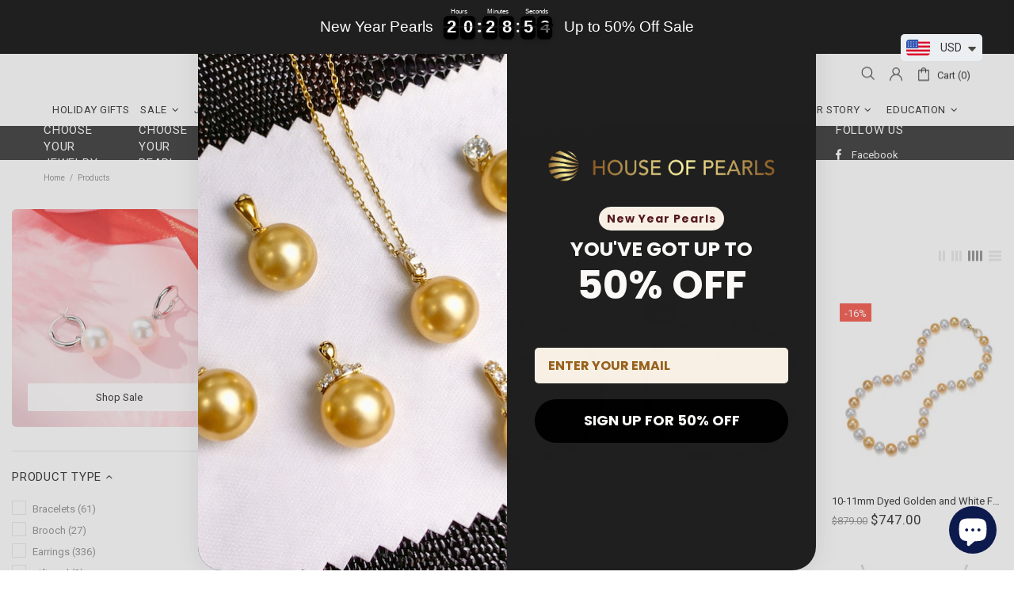

--- FILE ---
content_type: text/html; charset=utf-8
request_url: https://houseofpearls.com/products/peacock-color-baroque-freshwater-pearl-rope-necklace?view=collection&_=1769052600202
body_size: 1316
content:
















<!-- snippets/product-res-variables.liquid --><product-item class="product-collection d-block" data-js-product data-js-product-json-preload data-product-handle="peacock-color-baroque-freshwater-pearl-rope-necklace" data-product-variant-id="41670269141124" data-qv-check-change>
    <div class="product-collection__wrapper mb-30 mb-lg-30">
        <form method="post" action="/cart/add" accept-charset="UTF-8" class="d-flex flex-column m-0" enctype="multipart/form-data" data-js-product-form=""><input type="hidden" name="form_type" value="product" /><input type="hidden" name="utf8" value="✓" />
            <div class="product-collection__image product-image product-image--hover-fade position-relative w-100 js-product-images-navigation js-product-images-hovered-end js-product-images-hover" data-js-product-image-hover="//houseofpearls.com/cdn/shop/files/necklaces-peacock-color-large-baroque-long-strand-necklace-house-of-pearls-qd-34270688870532_{width}x.progressive.jpg?v=1713396935" data-js-product-image-hover-id="34423663526020">
                <a href="/products/peacock-color-baroque-freshwater-pearl-rope-necklace" class="d-block cursor-default" data-js-product-image><div class="rimage"
    style="padding-top:110.0%;"><img onload="theme.LazyImage.inlineCheck(this)" class="rimage__img rimage__img--cover lazyload" loading="eager"
            data-master="//houseofpearls.com/cdn/shop/files/necklaces-peacock-color-large-baroque-long-strand-necklace-house-of-pearls-qd-34270688706692_{width}x.progressive.jpg?v=1713396949"
            data-aspect-ratio="0.9090909090909091"
            
                data-aspect-ratio-original="1.0"
            
            
                data-stretch-size="cover"
            
        
        
            src="[data-uri]" data-srcset="//houseofpearls.com/cdn/shop/files/necklaces-peacock-color-large-baroque-long-strand-necklace-house-of-pearls-qd-34270688706692_600x.progressive.jpg?v=1713396949 1x, //houseofpearls.com/cdn/shop/files/necklaces-peacock-color-large-baroque-long-strand-necklace-house-of-pearls-qd-34270688706692_600x@2x.progressive.jpg?v=1713396949 2x, //houseofpearls.com/cdn/shop/files/necklaces-peacock-color-large-baroque-long-strand-necklace-house-of-pearls-qd-34270688706692_600x@3x.progressive.jpg?v=1713396949 3x"
        
        
        
        
        
        data-image-id="34423664345220"
        alt="Peacock Color Baroque Freshwater Pearl Rope Necklace - Necklaces made with hand-selected pearls from House of Pearls"
        ></div>
</a><div class="product-image__overlay-top position-absolute d-flex flex-wrap top-0 left-0 w-100 px-10 pt-10">
                        <a href="/products/peacock-color-baroque-freshwater-pearl-rope-necklace" class="absolute-stretch cursor-default"></a><div class="product-image__overlay-top-left product-collection__labels position-relative d-flex flex-column align-items-start mb-10"><div class="label label--hot mb-3 mr-3 text-nowrap d-none-important" data-js-product-label-hot>Hot</div><div class="label label--new mb-3 mr-3 text-nowrap d-none-important" data-js-product-label-new>New</div><div class="label label--sale mb-3 mr-3 text-nowrap" data-js-product-label-sale>-31%</div><div class="label label--pre-order mb-3 mr-3 text-nowrap d-none-important" data-js-product-label-pre-order>Pre-order</div><div class="label label--out-stock mb-3 mr-3 text-nowrap d-none-important" data-js-product-label-out-stock>Sold Out</div></div></div></div>
            <div class="product-collection__content d-flex flex-column align-items-start mt-15"><div class="product-collection__title mb-3">
                        <h4 class="m-0">
                            <a href="/products/peacock-color-baroque-freshwater-pearl-rope-necklace">Peacock Color Baroque Freshwater Pearl Rope Necklace</a>
                        </h4>
                    </div><div class="product-collection__details d-none mb-8"><div class="product-collection__type mb-5">
                                <p class="m-0" data-js-product-type>PRODUCT TYPE: <span>Necklaces</span></p>
                            </div></div><div class="product-collection__description d-none mb-15">
                        <p class="m-0">Add a splash of color with our Peacock Blue Baroque Pearl Necklace, perfect for versatile styling.This long strand necklace, adorned with unique 6-7mm baroque-shaped pearls, offers exceptional luster in a striking peacock blue. Wear it doubled for a layered look...</p>
                    </div><div class="product-collection__price mb-10">
                        <!-- snippets/product-get-price.liquid --><span class="price price--sale" data-js-product-price><span><span class=money>$129.00</span></span><span><span class=money>$90.00</span></span></span>
                    </div><div class="product-collection__control d-flex flex-column w-100"><input type="hidden" name="selling_plan" value=""></div><div class="product-collection__reviews"><div class="mt-7">
                                <div class="loox-rating" data-id="7202681782404" data-rating="4.8" data-raters="10"></div>
                            </div></div></div><input type="hidden" name="product-id" value="7202681782404" /></form>
    </div></product-item>


--- FILE ---
content_type: text/css
request_url: https://houseofpearls.com/cdn/shop/t/47/assets/custom.css?v=20231160976865278911767780420
body_size: -773
content:
.footer__logo svg, .header__logo .logo svg {
      width: 100%;
  }
@media (max-width: 750px){
  .footer__logo svg, .header__logo .logo svg {
      width: 100%;
  }
}

--- FILE ---
content_type: text/javascript
request_url: https://houseofpearls.com/cdn/shop/t/47/assets/section.ticker.js?v=14074666540630772921767780445
body_size: -245
content:
class TickerSection extends HTMLElement{constructor(){super(),window.addEventListener("load",()=>{this.update()}),window.addEventListener("resize",()=>{this.querySelectorAll(".ticker__content--clone").forEach(element=>element.remove()),this.update()})}connectedCallback(){this.content=this.querySelector(".ticker__content"),this.speed=parseInt(this.dataset.speed),this.classList.remove("hidden"),this.update()}update(){this.classList.remove("animate"),this.getSizes(),setTimeout(()=>{this.cloning(),this.setSpeed(),this.classList.add("animate")},100)}getSizes(){this.width=this.clientWidth,this.contentWidth=0,this.content.childNodes.forEach(element=>{this.contentWidth=this.contentWidth+element.clientWidth})}setSpeed(){this.style.setProperty("--scroll-duration",`${this.contentWidth/(60+30/3*this.speed)}s`)}cloning(){const clonningIndex=parseInt(this.width/this.contentWidth)+1;for(let i=0;i<clonningIndex;i++){let clonedContent=this.content.cloneNode(!0);clonedContent.classList.add("ticker__content--clone"),this.insertBefore(clonedContent,this.dataset.referral==="right"?this.content.previousSibling:this.content.nextSibling)}}}customElements.define("ticker-section",TickerSection);
//# sourceMappingURL=/cdn/shop/t/47/assets/section.ticker.js.map?v=14074666540630772921767780445
